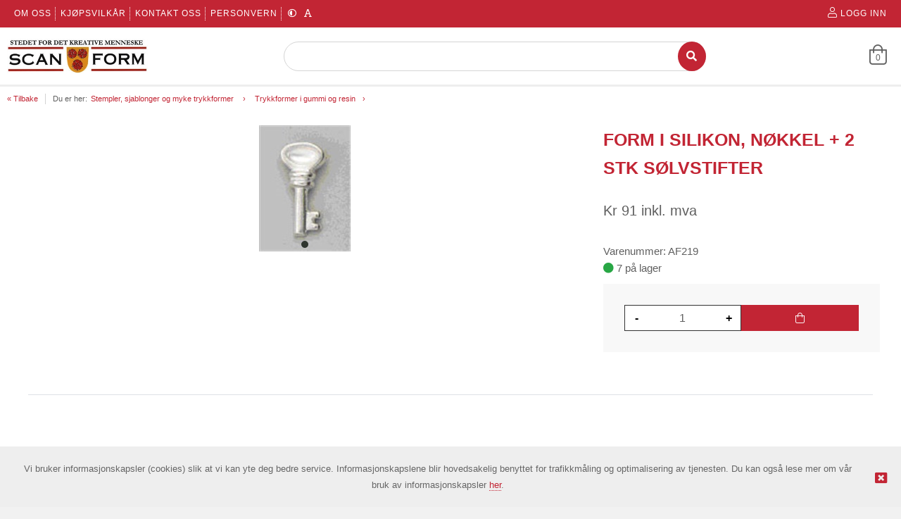

--- FILE ---
content_type: text/html; charset=utf-8
request_url: http://www.scan-form.no/produkt/66742560/form-i-silikon-nokkel--2-stk-solvstifter
body_size: 50384
content:
<!DOCTYPE HTML>
<!-- SystemID: 19135 EcommerceID: 6400 UrlID: 3733 CatID: 0 -->
<html class="no-js" xmlns:og="http://ogp.me/ns#" lang="nb">
    <head><title>
	FORM I SILIKON,  NØKKEL + 2 STK SØLVSTIFTER - Trykkformer i gummi og resin - SCAN-FORM AS
</title><meta name="GENERATOR" content="Kréatif, https://www.kreatif.no" /><meta http-equiv="Content-Type" content="text/html; charset=UTF-8" /><meta id="MetaTitle" name="title" content="FORM I SILIKON,  NØKKEL + 2 STK SØLVSTIFTER" />

        <meta id="Og_Locale" property="og:locale" content="nb_NO" />
        <meta id="Og_Url" property="og:url" content="http://www.scan-form.no/produkt/66742560/form-i-silikon-nokkel--2-stk-solvstifter" /><meta id="Og_Title" property="og:title" content="FORM I SILIKON,  NØKKEL + 2 STK SØLVSTIFTER" /><meta id="Og_Description" property="og:description" /><meta id="Og_Image" property="og:image" content="https://image.friggcms.no/images/4260/v02_FF6A082E0A351FB913E8C9245A923FDA_179X130_.jpg" />
<link rel="canonical" href="http://www.scan-form.no/produkt/66742560/form-i-silikon-nokkel--2-stk-solvstifter" />






<script> window.locale = 'nb-NO';</script>








<!-- META TAGS -->
<meta charset="utf-8">
<meta http-equiv="X-UA-Compatible" content="IE=edge">
<meta name="viewport" content="width=device-width, initial-scale=1">

<!-- FAVICON -->

<link rel="icon" type="image/png" href="/admin/images/favicon.png" />

<!--  CUSTOM -->

<!-- StatCounter -->




<!-- CSS -->
<link rel="stylesheet" href="https://cdnjs.cloudflare.com/ajax/libs/font-awesome/4.7.0/css/font-awesome.min.css" />
<link rel="stylesheet" href="https://webapp.friggcms.no/bundle/main.css?" />
<!-- FontAwesome4 icon support in FA5 -->
<link rel="stylesheet" href="https://use.fontawesome.com/releases/v5.5.0/css/v4-shims.css">







<style type="text/css">
  
  .frontpage-v3 .slick-slider-frontpage {overflow: hidden; }
  
  .orderline-date-done, .orderline-time-done { display: none }
  .export-button {
    background: #fff;
    color: #232323;
    font-family: Roboto,Arial,sans-serif;
    border: 1px solid #ccc;
    width: 100%;
    line-height: 20px;
    margin: 0;
    padding: 5px 10px;
    /*padding: 10px 0px 5px 0px !important;*/
    min-width: 90px;
    outline: 0;
    display: inline-block;
    border-radius: 3px;
    cursor: pointer;
    font-size: 11px;
    font-size: 1.1rem;
    text-decoration: none!important;
    
  }
  #klarna-checkout-iframe { min-height: 800px !important }
  .frontpage-finstad .infosection {
    background: none;
  }
  .frontpage-finstad .slick-slider-container .slick-slide { width:100%; }
  .frontpage-finstad .shortcuts .shortcut__bgimage { max-height: 285px; }
  
  .template-69 .shortcuts .row .shortcut__wrapper { display: flex; }
  .template-69 .shortcuts .row .shortcut__wrapper .shortcut__bgimage { display: flex; object-fit: cover; width: 100%; }
  
  
  .template-69 .shortcuts .row .shortcut__wrapper .shortcut__bgimage img { object-fit: cover; width: 100%; height: 100%; }
  .template-48 .shortcuts .row .shortcut__wrapper .shortcut__bgimage img { object-fit: cover; width: 100%; height: 100%; }
  
  .template-68 .shortcut__wrapper { height: 100%; display: flex; }
  .template-68 .shortcut__wrapper .shortcut__bgimage {display: flex; object-fit: cover; width: 100%;}
  
  .template-69 .shortcuts .shortcut__transparent { width: 100%; height: 100%; }
  .template-69 .shortcuts .shortcut__textcontainer .shortcut__title { text-transform: none; font-size: 35px; }
  
  .template-68 .frontpage-slider .slick-slider-container .slick-slide { display: flex; height: 700px; }
  .template-68 .frontpage-slider .slick-slider-container .slick-slide .slick-slider-image { display:flex; }
  .template-69 #header.header_v-3 .header-bottom .search-field{border: 1px solid black !important;}
  
  
  
  .navMobilelink-title .mobile-submenu-expand a { width: 100% !important; z-index: 9999 !important; text-align: right; }
  
  .frontpage-finstad .leftsidebar-menu #nav-main a { font-size: 15px !important; letter-spacing: 0 !important; }
  
    #txtSearchDeliveryAddress, #lblDeliveryAddress2, #lblDeliveryAddress2 + br { display: none }
  .close-modal { margin: 15px 15px }
  
  .template-69 .infobox-frontpage .infobox .infobox-cell .infobox-cell-inner {flex-direction:column;}
  
  
  
  
  
  
</style>




</head>
    <body class="bodytemplate master category_587 item_66742560  " ng-app="web">
        <form method="post" action="../../main.aspx?shop=true&amp;shopurl=%2fshop%2fproduct.aspx&amp;prodid=66742560&amp;strafterslash=form-i-silikon-nokkel--2-stk-solvstifter" id="form1">
<div class="aspNetHidden">
<input type="hidden" name="__VIEWSTATE" id="__VIEWSTATE" value="/[base64]/RB+XQ+SZG/OFmUZ4X9M5HsdNg==" />
</div>

<div class="aspNetHidden">

	<input type="hidden" name="__VIEWSTATEGENERATOR" id="__VIEWSTATEGENERATOR" value="202EA31B" />
</div>
        

<link rel="stylesheet" href="https://webapp.friggcms.no/bundle/rind.css" />












<a href="#header" accesskey="m" class="wcag-link">Til hovedmeny</a>
<a href="#content" accesskey="c" class="wcag-link">Til innhold</a>

<div id="page" class="theme-redblack template-51 ">
  
  
  <div class="aside-menu" tabindex="-1">
    <div class="aside-group">

      <div class="nav-mobile-container">
        <!--h3>Meny</h3-->
        <div class="mobile-menu-extra-section">
          <ul class="clearfix list-inline login">
              <li><a href="/logg-inn"><i class="fal fa-user"></i><span>Logg inn</span></a></li>
              <li><a href="/registrer"><i class="fal fa-pencil"></i><span>Registrer</span></a></li>
          </ul>
        </div>
        

        
        
		

<ul id="nav-main-mobile" class="list-nomargin">
	<li id="li-main-mobile_476" class="top menu_first">
	<a href="/" class="top_link"><span>Forside</span></a>
	</li>
	<li id="li-main-mobile_267" class="top menu_selected parent_selected parent current_selected">
	<a href="/produkter" class="top_link"><span class="down menu_title">Produkter</span><!--[if gte IE 7]><!--></a><!--<![endif]-->
	<!--[if lte IE 6]><table><tr><td><![endif]-->


	<ul id="ul-main-mobile_267" class="sub">
		<li id="li-main-mobile_562" class="mid parent">
		<a href="/produkter/scandiaovner-til-industri-skole-handverk" class="fly"><span class="menu_title">OVNER - SCANDIAOVNEN - BRENNETILBEHØR</span><!--[if gte IE 7]><!--></a><!--<![endif]-->
		<!--[if lte IE 6]><table><tr><td><![endif]-->


		<ul id="ul-main-mobile_562">
			<li id="li-main-mobile_577" class="mid">
			<a href="/produkter/scandiaovner-til-industri-skole-handverk/frontovner-isowatt-a-serien"><span class="menu_title">Frontovner ISOWATT A-serien</span></a>
			</li>
			<li id="li-main-mobile_578" class="mid">
			<a href="/produkter/scandiaovner-til-industri-skole-handverk/frontovner-isowatt-b-serien"><span class="menu_title">Frontovner ISOWATT B-serien</span></a>
			</li>
			<li id="li-main-mobile_579" class="mid">
			<a href="/produkter/scandiaovner-til-industri-skole-handverk/rakuovn-for-gass"><span class="menu_title">Rakuovn for gass</span></a>
			</li>
			<li id="li-main-mobile_575" class="mid">
			<a href="/produkter/scandiaovner-til-industri-skole-handverk/rimelige-toppovner-type-ta-serien"><span class="menu_title">Rimelige Toppovner type TA-serien</span></a>
			</li>
			<li id="li-main-mobile_576" class="mid">
			<a href="/produkter/scandiaovner-til-industri-skole-handverk/store-toppovner-t1-serien"><span class="menu_title">Store Toppovner T1-serien</span></a>
			</li>
			<li id="li-main-mobile_594" class="mid">
			<a href="/produkter/scandiaovner-til-industri-skole-handverk/cones-vitnekjegler-og-minikjegler"><span class="menu_title">Cones - Vitnekjegler og Minikjegler </span></a>
			</li>
		</ul><!--[if lte IE 6]></td></tr></table></a><![endif]-->

		</li>
		<li id="li-main-mobile_510" class="mid parent">
		<a href="/produkter/keramikk" class="fly"><span class="menu_title">Keramikk</span><!--[if gte IE 7]><!--></a><!--<![endif]-->
		<!--[if lte IE 6]><table><tr><td><![endif]-->


		<ul id="ul-main-mobile_510">
			<li id="li-main-mobile_511" class="mid parent">
			<a href="/produkter/keramikk/leire" class="fly"><span class="menu_title">Leire</span><!--[if gte IE 7]><!--></a><!--<![endif]-->
			<!--[if lte IE 6]><table><tr><td><![endif]-->


			<ul id="ul-main-mobile_511">
				<li id="li-main-mobile_514" class="mid">
				<a href="/produkter/keramikk/leire/leirgods"><span class="menu_title">Leirgods</span></a>
				</li>
				<li id="li-main-mobile_515" class="mid">
				<a href="/produkter/keramikk/leire/porselen"><span class="menu_title">Porselen</span></a>
				</li>
				<li id="li-main-mobile_512" class="mid">
				<a href="/produkter/keramikk/leire/steingods"><span class="menu_title">Steingods</span></a>
				</li>
				<li id="li-main-mobile_593" class="mid">
				<a href="/produkter/keramikk/leire/luftherdende-leire-og-papirleire"><span class="menu_title">Luftherdende leire og papirleire</span></a>
				</li>
				<li id="li-main-mobile_516" class="mid">
				<a href="/produkter/keramikk/leire/pulverleire"><span class="menu_title">Pulverleire</span></a>
				</li>
				<li id="li-main-mobile_517" class="mid">
				<a href="/produkter/keramikk/leire/flytende-leire"><span class="menu_title">Flytende leire</span></a>
				</li>
			</ul><!--[if lte IE 6]></td></tr></table></a><![endif]-->

			</li>
			<li id="li-main-mobile_541" class="mid parent">
			<a href="/produkter/keramikk/glasur-pulver" class="fly"><span class="menu_title">Glasur - pulver</span><!--[if gte IE 7]><!--></a><!--<![endif]-->
			<!--[if lte IE 6]><table><tr><td><![endif]-->


			<ul id="ul-main-mobile_541">
				<li id="li-main-mobile_540" class="mid">
				<a href="/produkter/keramikk/glasur-pulver/leirgodsglasur-1000-1160c"><span class="menu_title">Leirgodsglasur 1000-1160C</span></a>
				</li>
				<li id="li-main-mobile_542" class="mid">
				<a href="/produkter/keramikk/glasur-pulver/steingodsglasur-1180-1300c"><span class="menu_title">Steingodsglasur 1180-1300C</span></a>
				</li>
			</ul><!--[if lte IE 6]></td></tr></table></a><![endif]-->

			</li>
			<li id="li-main-mobile_595" class="mid parent">
			<a href="/produkter/keramikk/nyhet-penselglasur-studioline" class="fly"><span class="menu_title">NYHET - Penselglasur - STUDIOLINE</span><!--[if gte IE 7]><!--></a><!--<![endif]-->
			<!--[if lte IE 6]><table><tr><td><![endif]-->


			<ul id="ul-main-mobile_595">
				<li id="li-main-mobile_599" class="mid">
				<a href="/produkter/keramikk/nyhet-penselglasur-studioline/1000-1280°c-vibes-effekt"><span class="menu_title">1000-1280°C VIBES - effekt</span></a>
				</li>
				<li id="li-main-mobile_597" class="mid">
				<a href="/produkter/keramikk/nyhet-penselglasur-studioline/1180-1280°c-bright-blank"><span class="menu_title">1180-1280°C BRIGHT - blank</span></a>
				</li>
				<li id="li-main-mobile_598" class="mid">
				<a href="/produkter/keramikk/nyhet-penselglasur-studioline/1180-1280°c-matt-opak"><span class="menu_title">1180-1280°C MATT - opak</span></a>
				</li>
			</ul><!--[if lte IE 6]></td></tr></table></a><![endif]-->

			</li>
			<li id="li-main-mobile_518" class="mid parent">
			<a href="/produkter/keramikk/penselglasur-spectrum" class="fly"><span class="menu_title">Penselglasur - SPECTRUM</span><!--[if gte IE 7]><!--></a><!--<![endif]-->
			<!--[if lte IE 6]><table><tr><td><![endif]-->


			<ul id="ul-main-mobile_518">
				<li id="li-main-mobile_519" class="mid">
				<a href="/produkter/keramikk/penselglasur-spectrum/1000-1060ºc-glasur"><span class="menu_title">1000-1060ºC Glasur</span></a>
				</li>
				<li id="li-main-mobile_520" class="mid">
				<a href="/produkter/keramikk/penselglasur-spectrum/1000-1300ºc-krystaller-for-effekt"><span class="menu_title">1000-1300ºC Krystaller for effekt</span></a>
				</li>
				<li id="li-main-mobile_521" class="mid">
				<a href="/produkter/keramikk/penselglasur-spectrum/1040ºc-metallikk-glasur"><span class="menu_title">1040ºC Metallikk glasur</span></a>
				</li>
				<li id="li-main-mobile_527" class="mid">
				<a href="/produkter/keramikk/penselglasur-spectrum/1180-1230ºc-glasur"><span class="menu_title">1180-1230ºC Glasur</span></a>
				</li>
				<li id="li-main-mobile_522" class="mid">
				<a href="/produkter/keramikk/penselglasur-spectrum/1280-1300-c-glasur"><span class="menu_title">1280-1300ºC Glasur</span></a>
				</li>
				<li id="li-main-mobile_523" class="mid">
				<a href="/produkter/keramikk/penselglasur-spectrum/950ºc-raku-glasur"><span class="menu_title">950ºC Raku Glasur</span></a>
				</li>
				<li id="li-main-mobile_524" class="mid">
				<a href="/produkter/keramikk/penselglasur-spectrum/majolica-ultraglaze-1000-1230ºc"><span class="menu_title">Majolica - Ultraglaze 1000-1230ºC</span></a>
				</li>
				<li id="li-main-mobile_525" class="mid">
				<a href="/produkter/keramikk/penselglasur-spectrum/superstrokes-1000-1230ºc"><span class="menu_title">Superstrokes 1000-1230ºC</span></a>
				</li>
			</ul><!--[if lte IE 6]></td></tr></table></a><![endif]-->

			</li>
			<li id="li-main-mobile_588" class="mid parent">
			<a href="/produkter/keramikk/underglasur" class="fly"><span class="menu_title">Underglasur</span><!--[if gte IE 7]><!--></a><!--<![endif]-->
			<!--[if lte IE 6]><table><tr><td><![endif]-->


			<ul id="ul-main-mobile_588">
				<li id="li-main-mobile_526" class="mid">
				<a href="/produkter/keramikk/glasur-penselglasur/smeltebegitning-underglasur-1000-1300ºc"><span class="menu_title">Smeltebegitning / Underglasur 1000-1300ºC</span></a>
				</li>
				<li id="li-main-mobile_591" class="mid">
				<a href="/produkter/keramikk/underglasur/superstrokes-underglasur"><span class="menu_title">Superstrokes underglasur</span></a>
				</li>
				<li id="li-main-mobile_590" class="mid">
				<a href="/produkter/keramikk/underglasur/majolica-ultraglaze"><span class="menu_title">Majolica Ultraglaze</span></a>
				</li>
				<li id="li-main-mobile_589" class="mid">
				<a href="/produkter/keramikk/underglasur/stains-fargepigmenter-og-oksyder"><span class="menu_title">Stains fargepigmenter og oksyder </span></a>
				</li>
			</ul><!--[if lte IE 6]></td></tr></table></a><![endif]-->

			</li>
			<li id="li-main-mobile_547" class="mid parent">
			<a href="/produkter/keramikk/overglasurfarger-porselensmaling" class="fly"><span class="menu_title">Overglasurfarger - porselensmaling</span><!--[if gte IE 7]><!--></a><!--<![endif]-->
			<!--[if lte IE 6]><table><tr><td><![endif]-->


			<ul id="ul-main-mobile_547">
				<li id="li-main-mobile_551" class="mid">
				<a href="/produkter/keramikk/overglasurfarger-porselensmaling/dekorfarger-800-1250c"><span class="menu_title">Dekorfarger 800-1250C</span></a>
				</li>
				<li id="li-main-mobile_548" class="mid">
				<a href="/produkter/keramikk/overglasurfarger-porselensmaling/porselensfarger-700-800c"><span class="menu_title">Porselensfarger 700-800C</span></a>
				</li>
			</ul><!--[if lte IE 6]></td></tr></table></a><![endif]-->

			</li>
			<li id="li-main-mobile_550" class="mid">
			<a href="/produkter/keramikk/gull-solv-og-lustre"><span class="menu_title">Gull, Sølv og Lustre </span></a>
			</li>
			<li id="li-main-mobile_544" class="mid parent">
			<a href="/produkter/keramikk/rastoffer-stains-oksyder" class="fly"><span class="menu_title">Råstoffer - stains - oksyder</span><!--[if gte IE 7]><!--></a><!--<![endif]-->
			<!--[if lte IE 6]><table><tr><td><![endif]-->


			<ul id="ul-main-mobile_544">
				<li id="li-main-mobile_545" class="mid">
				<a href="/produkter/keramikk/rastoffer-stains-oksyder/oksyder-og-stains"><span class="menu_title">Oksyder og stains</span></a>
				</li>
				<li id="li-main-mobile_559" class="mid">
				<a href="/produkter/keramikk/rastoffer-stains-oksyder/ravarer-til-keramikk"><span class="menu_title">Råvarer til keramikk</span></a>
				</li>
			</ul><!--[if lte IE 6]></td></tr></table></a><![endif]-->

			</li>
			<li id="li-main-mobile_543" class="mid">
			<a href="/produkter/keramikk/gipsformer"><span class="menu_title">Gipsformer</span></a>
			</li>
			<li id="li-main-mobile_561" class="mid">
			<a href="/produkter/keramikk/gjenstander-til-glasering"><span class="menu_title">Gjenstander til glasering</span></a>
			</li>
			<li id="li-main-mobile_560" class="mid">
			<a href="/produkter/keramikk/verktoy-utstyr-til-keramikk"><span class="menu_title">Verktøy & utstyr til keramikk</span></a>
			</li>
		</ul><!--[if lte IE 6]></td></tr></table></a><![endif]-->

		</li>
		<li id="li-main-mobile_572" class="mid menu_selected parent_selected parent">
		<a href="/produkter/stempler-sjablonger-og-myke-trykkformer" class="fly"><span class="menu_title">Stempler, sjablonger og myke trykkformer </span><!--[if gte IE 7]><!--></a><!--<![endif]-->
		<!--[if lte IE 6]><table><tr><td><![endif]-->


		<ul id="ul-main-mobile_572">
			<li id="li-main-mobile_585" class="mid">
			<a href="/produkter/stempler-sjablonger-og-myke-trykkformer/stempler-mye-nytt"><span class="menu_title">Stempler - MYE NYTT</span></a>
			</li>
			<li id="li-main-mobile_586" class="mid">
			<a href="/produkter/stempler-sjablonger-og-myke-trykkformer/sjablonger"><span class="menu_title">Sjablonger</span></a>
			</li>
			<li id="li-main-mobile_587" class="mid menu_selected current_selected">
			<a href="/produkter/stempler-sjablonger-og-myke-trykkformer/trykkformer-i-gummi-og-resin"><span class="menu_title">Trykkformer i gummi og resin</span></a>
			</li>
		</ul><!--[if lte IE 6]></td></tr></table></a><![endif]-->

		</li>
		<li id="li-main-mobile_584" class="mid">
		<a href="/produkter/tilbehor-finish"><span class="menu_title">Tilbehør & Finish</span></a>
		</li>
		<li id="li-main-mobile_546" class="mid">
		<a href="/produkter/keramikk/transfer-dekaler-skyvebilder"><span class="menu_title">Transfer / Dekaler / Skyvebilder</span></a>
		</li>
		<li id="li-main-mobile_552" class="mid parent">
		<a href="/produkter/emalje" class="fly"><span class="menu_title">Emalje</span><!--[if gte IE 7]><!--></a><!--<![endif]-->
		<!--[if lte IE 6]><table><tr><td><![endif]-->


		<ul id="ul-main-mobile_552">
			<li id="li-main-mobile_592" class="mid">
			<a href="/produkter/emalje/blyfri-emalje-opak"><span class="menu_title">Blyfri emalje - Opak </span></a>
			</li>
			<li id="li-main-mobile_558" class="mid">
			<a href="/produkter/emalje/blyfri-emalje-transparent"><span class="menu_title">Blyfri emalje - Transparent</span></a>
			</li>
			<li id="li-main-mobile_553" class="mid">
			<a href="/produkter/emalje/opak-dekkende"><span class="menu_title">Opak - dekkende</span></a>
			</li>
			<li id="li-main-mobile_554" class="mid">
			<a href="/produkter/emalje/transparent-gjennomskinnelig"><span class="menu_title">Transparent - gjennomskinnelig</span></a>
			</li>
			<li id="li-main-mobile_555" class="mid">
			<a href="/produkter/emalje/schauer-emalje"><span class="menu_title">Schauer  Emalje</span></a>
			</li>
			<li id="li-main-mobile_557" class="mid">
			<a href="/produkter/emalje/annet-til-emaljearbeid"><span class="menu_title">Annet til emaljearbeid</span></a>
			</li>
		</ul><!--[if lte IE 6]></td></tr></table></a><![endif]-->

		</li>
		<li id="li-main-mobile_566" class="mid parent">
		<a href="/produkter/glass" class="fly"><span class="menu_title">Glass</span><!--[if gte IE 7]><!--></a><!--<![endif]-->
		<!--[if lte IE 6]><table><tr><td><![endif]-->


		<ul id="ul-main-mobile_566">
			<li id="li-main-mobile_549" class="mid">
			<a href="/produkter/keramikk/overglasurfarger/glassfarger-500-600c"><span class="menu_title">Glassfarger 500-600C</span></a>
			</li>
			<li id="li-main-mobile_567" class="mid">
			<a href="/verktoy-og-utstyr-til-glass"><span class="menu_title">Verktøy og utstyr til glass</span></a>
			</li>
		</ul><!--[if lte IE 6]></td></tr></table></a><![endif]-->

		</li>
		<li id="li-main-mobile_528" class="mid parent">
		<a href="/produkter/skinn-lar" class="fly"><span class="menu_title">Skinn & Lær</span><!--[if gte IE 7]><!--></a><!--<![endif]-->
		<!--[if lte IE 6]><table><tr><td><![endif]-->


		<ul id="ul-main-mobile_528">
			<li id="li-main-mobile_530" class="mid">
			<a href="/produkter/skinn-lar/lar-naturell-og-farget"><span class="menu_title">Lær - naturell og farget</span></a>
			</li>
			<li id="li-main-mobile_580" class="mid">
			<a href="/produkter/skinn-lar/lar-og-skinnsnorer"><span class="menu_title">Lær- og skinnsnører</span></a>
			</li>
			<li id="li-main-mobile_536" class="mid">
			<a href="/produkter/skinn-lar/skinn-mobelskinn-bekladning"><span class="menu_title">Skinn - møbelskinn / beklædning</span></a>
			</li>
			<li id="li-main-mobile_538" class="mid">
			<a href="/produkter/skinn-lar/verktoy-for-lararbeid-o-a-"><span class="menu_title">Verktøy for lærarbeid o.a. </span></a>
			</li>
			<li id="li-main-mobile_532" class="mid">
			<a href="/produkter/skinn-lar/narvsverte-og-kantfarge"><span class="menu_title">Narvsverte og kantfarge</span></a>
			</li>
			<li id="li-main-mobile_535" class="mid">
			<a href="/produkter/skinn-lar/pleie-og-rensemidler"><span class="menu_title">Pleie- og rensemidler</span></a>
			</li>
			<li id="li-main-mobile_529" class="mid">
			<a href="/produkter/skinn-lar/karabinkroker-og-ringer"><span class="menu_title">Karabinkroker og Ringer</span></a>
			</li>
			<li id="li-main-mobile_531" class="mid">
			<a href="/produkter/skinn-lar/laser-pynt-og-annet-tilbehor"><span class="menu_title">Låser, pynt og annet tilbehør</span></a>
			</li>
			<li id="li-main-mobile_533" class="mid">
			<a href="/produkter/skinn-lar/nitter-trykknapper-snore-og-seilringer"><span class="menu_title">Nitter, Trykknapper, Snøre- og seilringer</span></a>
			</li>
			<li id="li-main-mobile_534" class="mid">
			<a href="/produkter/skinn-lar/nal-og-trad"><span class="menu_title">Nål og Tråd</span></a>
			</li>
			<li id="li-main-mobile_539" class="mid">
			<a href="/produkter/skinn-lar/punsler-og-pregejern"><span class="menu_title">Punsler og pregejern</span></a>
			</li>
			<li id="li-main-mobile_537" class="mid">
			<a href="/produkter/skinn-lar/spenner"><span class="menu_title">Spenner</span></a>
			</li>
		</ul><!--[if lte IE 6]></td></tr></table></a><![endif]-->

		</li>
		<li id="li-main-mobile_563" class="mid parent">
		<a href="/produkter/dukker" class="fly"><span class="menu_title">Dukker </span><!--[if gte IE 7]><!--></a><!--<![endif]-->
		<!--[if lte IE 6]><table><tr><td><![endif]-->


		<ul id="ul-main-mobile_563">
			<li id="li-main-mobile_569" class="mid">
			<a href="/produkter/dukker/kropper"><span class="menu_title">Kropper</span></a>
			</li>
			<li id="li-main-mobile_568" class="mid">
			<a href="/parykker"><span class="menu_title">Parykker</span></a>
			</li>
			<li id="li-main-mobile_581" class="mid parent">
			<a href="/produkter/dukker/porselensfarger-700-800c" class="fly"><span class="menu_title">Porselensfarger 700-800C</span><!--[if gte IE 7]><!--></a><!--<![endif]-->
			<!--[if lte IE 6]><table><tr><td><![endif]-->


			<ul id="ul-main-mobile_581">
				<li id="li-main-mobile_582" class="mid">
				<a href="/produkter/dukker/porselensfarger-700-800c/seeleys-n-y-d-p-"><span class="menu_title">Seeley's / N.Y.D.P.</span></a>
				</li>
				<li id="li-main-mobile_583" class="mid">
				<a href="/produkter/dukker/porselensfarger-700-800c/the-bell-collection"><span class="menu_title">The Bell Collection </span></a>
				</li>
			</ul><!--[if lte IE 6]></td></tr></table></a><![endif]-->

			</li>
			<li id="li-main-mobile_570" class="mid">
			<a href="/produkter/dukker/smykker-fra-cats-paw"><span class="menu_title">Smykker fra Cats Paw</span></a>
			</li>
		</ul><!--[if lte IE 6]></td></tr></table></a><![endif]-->

		</li>
		<li id="li-main-mobile_564" class="mid parent">
		<a href="/produkter/smykker-solvleire" class="fly"><span class="menu_title">Smykker - Sølvleire</span><!--[if gte IE 7]><!--></a><!--<![endif]-->
		<!--[if lte IE 6]><table><tr><td><![endif]-->


		<ul id="ul-main-mobile_564">
			<li id="li-main-mobile_574" class="mid">
			<a href="/produkter/smykker-solvleire/innfatninger-og-annet-tilbehor"><span class="menu_title">Innfatninger og annet tilbehør</span></a>
			</li>
			<li id="li-main-mobile_565" class="mid">
			<a href="/produkter/smykker-solvleire/solvkjeder-925s"><span class="menu_title">Sølvkjeder 925S</span></a>
			</li>
			<li id="li-main-mobile_573" class="mid">
			<a href="/produkter/smykker-solvleire/verktoy-til-solvarbeid"><span class="menu_title">Verktøy til sølvarbeid</span></a>
			</li>
			<li id="li-main-mobile_571" class="mid">
			<a href="/produkter/smykker-solvleire/zirkonia-cz-smykkesten"><span class="menu_title">Zirkonia CZ - smykkesten</span></a>
			</li>
		</ul><!--[if lte IE 6]></td></tr></table></a><![endif]-->

		</li>
	</ul><!--[if lte IE 6]></td></tr></table></a><![endif]-->

	</li>
	<li id="li-main-mobile_30" class="top parent">
	<a href="/informasjonsider" class="top_link"><span class="down menu_title">Informasjonsider</span><!--[if gte IE 7]><!--></a><!--<![endif]-->
	<!--[if lte IE 6]><table><tr><td><![endif]-->


	<ul id="ul-main-mobile_30" class="sub">
		<li id="li-main-mobile_28" class="mid">
		<a href="/informasjonsider/om-oss"><span class="menu_title">Om oss</span></a>
		</li>
		<li id="li-main-mobile_25" class="mid">
		<a href="/informasjonsider/kjopsvilkar-og-leveringsbetingelser"><span class="menu_title">Kjøpsvilkår</span></a>
		</li>
		<li id="li-main-mobile_466" class="mid">
		<a href="/informasjonsider/kontakt-oss"><span class="menu_title">Kontakt oss</span></a>
		</li>
		<li id="li-main-mobile_487" class="mid">
		<a href="/informasjonsider/personvern"><span class="menu_title">Personvern</span></a>
		</li>
	</ul><!--[if lte IE 6]></td></tr></table></a><![endif]-->

	</li>
	<li id="li-main-mobile_508" class="top">
	<a href="/cat/508.aspx" class="top_link"><span></span></a>
	</li>
	<li id="li-main-mobile_498" class="top menu_last">
	<a href="/tilbudslister" class="top_link"><span>Tilbudslister</span></a>
	</li>
</ul>
        
      </div>
    </div>
  </div>  
  <!-- HEADER START -->
  

<header id="header" role="banner" class="header_v-3">
  <!-- START: top header -->
  <div class="mobile-hide tablet-hide header-top">
   
    <div class="row clearfix nomargin">
<div class="col-2-3 tablet-1-3 nomargin menu-left">
  <span>

  </span>

        

<ul id="nav-header-top-sub" class="list-inline">
	<li id="li-header-top-sub_28" class="top menu_first">
	<a href="/informasjonsider/om-oss" class="top_link"><span>Om oss</span></a>
	</li>
	<li id="li-header-top-sub_25" class="top">
	<a href="/informasjonsider/kjopsvilkar-og-leveringsbetingelser" class="top_link"><span>Kjøpsvilkår</span></a>
	</li>
	<li id="li-header-top-sub_466" class="top">
	<a href="/informasjonsider/kontakt-oss" class="top_link"><span>Kontakt oss</span></a>
	</li>
	<li id="li-header-top-sub_487" class="top menu_last">
	<a href="/informasjonsider/personvern" class="top_link"><span>Personvern</span></a>
	</li>
</ul>
            
        <ul id="wcagStyle" class="wcag-list list-float clearfix">
          <li class="wcgag-contrast">
            <frigg-wcag-contrast-link></frigg-wcag-contrast-link>
          </li>
          <li class="wcgag-textsize">
            <frigg-wcag-text-size></frigg-wcag-text-size>
          </li>
          <li>
		 </li>

        </ul>
            


      </div>
       
      <div class="col-1-3 tablet-1-3 nomargin textright">
        <ul class="listinline header-top-menu account-menu">
            <li class="hide-on-tablet">
              <a href="/logg-inn" data-test-anchor-login>
                <i class="fal fa-user"></i>
                <span class="register-cart-text">Logg inn</span>
              </a>
            </li>
        </ul>
      </div>
    </div>
  </div>
  <!-- END: top header -->

  <!-- START: bottom header -->
  <div class="header-bottom">
    <div class="row clearfix">
      <!-- navigation / menubar desktop view -->
      <nav id="navigation" class="clearfix mobile-hide tablet-hide">
        <a href="/" class="logo" title="Logo">

          <img src="/images/4260/v02_5B38B7E786BAD27D720EB1E363D3DE3A_85X352_.jpg" class="logo__img" alt="SCAN-FORM AS" />
        </a>
        <!-- SEARCH Desktop -->
          	<frigg-search class="searchbox mobile-hide tablet-hide clearfix header-search-field"></frigg-search>
        <!-- /SEARCH Desktop -->

        <ul class="webcartinfo tablet-hide mobile-hide">
          <li>
            <frigg-shopping-cart-link template="rind"></frigg-shopping-cart-link>
          </li>
        </ul>
      </nav>
    </div>
    <div class="header-menuFull">
      <div class="row clearfix mobile-hide tablet-hide">
      </div>
    </div>
  </div>
  <!-- END: bottom header -->

  <!-- START: icon header mobile view -->
  <div class="col-1-3 tablet-1-1 mobile-1-1 logo-wrapper desktop-hide">	
    <a href="/" class="logo-mob" title="Logo">
      <img src="/images/4260/v02_5B38B7E786BAD27D720EB1E363D3DE3A_85X352_.jpg" class="logo__img" alt="SCAN-FORM AS" />
    </a>
  </div>
  <div class="mobile-icon-header desktop-hide">

    <!-- menu mobile view -->
    <a id="togglemenu" class="togglemenuicon" href="#"><i class="fal fa-bars" id="togglemenuspan"></i></a>

    <!-- searchbutton mobile view -->
    <!--a href="#" class="togglesearch toggle-search-area" id="togglesearch"><i class="fal fa-search"></i></a-->

    <frigg-fullscreen-search id="togglesearch"></frigg-fullscreen-search>
    <!-- searchinput mobile view -->
    <div class="search-area">
      <input type="search" name="searchinput" class="search-field" placeholder="Søk her" >
      <button type="button" class="btn-search"><i class="fal fa-search"></i></button>
    </div>


    <!-- shoppingcart mobile view -->
    <ul class="desktop-hide list-float webshop-cart-list">       
      <li>
        <frigg-shopping-cart-link template="rind"></frigg-shopping-cart-link>
      </li>
    </ul>

  </div>
  <!-- END: icon header mobile view -->
</header>

  <!-- HEADER END -->

  
    <div class="breadcrumb mobile-hide">
      <div class="row clearfix"> 
        <div class="w-100 floatnone nomargin"><a href="#" class="path-back" onclick="history.go(-1);return false;">&laquo; Tilbake</a><span class="path-pin">Du er her:</span><div class='path'><span>></span> <a href="/produkter/stempler-sjablonger-og-myke-trykkformer" title="Stempler, sjablonger og myke trykkformer ">Stempler, sjablonger og myke trykkformer </a> <span>></span> <a href="/produkter/stempler-sjablonger-og-myke-trykkformer/trykkformer-i-gummi-og-resin" title="Trykkformer i gummi og resin">Trykkformer i gummi og resin</a> <span class='article-name product'>AF219</span></div></div>

      </div>
    </div>
  

  
  
  <!-- MAIN START -->
  <div id="content" class="section clearfix" role="main">
    
      
<div style="display:none">False</div>
<!-- Post type id: 13 - Single product -->
<div class="row clearfix">
  <article id="single-product-item" class="clearfix">
    <div class="col-1-1">
      <frigg-post-item :post-template-id="13" :post-id="18832389">
        <template slot="variants">

        </template>
        <template slot="extraInfo">
          


                              

                                                            

        </template>
      </frigg-post-item>
    </div>
  </article><!-- end single product -->
</div>



<!-- EXTENSION: RELATED PRODUCTS -->


<rind-product-list-for-frontpage-and-related related-type='Related' :related-post-id='18832389' 
                                             title="Relaterte produkter"
                                             component-id="RelatedProducts"
                                             :is-slider="true"
                                             title-class="small-heading"
                                             :website-category-id="-1"
                                             :limit="9999"
                                             :show-loader="false"></rind-product-list-for-frontpage-and-related><!-- END - EXTENSION: RELATED PRODUCTS -->
<!-- EXTENSION: ALTERNATIVE PRODUCTS -->


<rind-product-list-for-frontpage-and-related related-type='Alternative' :related-post-id='18832389' 
                                             title="Alternative produkter"
                                             component-id="AlternativeProducts"
                                             :is-slider="true"
                                             title-class="small-heading"
                                             :website-category-id="-1"
                                             :limit="9999"
                                             :show-loader="false"></rind-product-list-for-frontpage-and-related><!-- END - EXTENSION: ALTERNATIVE PRODUCTS -->

<!-- EXTENSION: ACCESSORIES PRODUCTS   -->


<rind-product-list-for-frontpage-and-related related-type='3' :related-post-id='18832389' 
                                             title="Tilbeh&#248;r"
                                             component-id="AlternativeProducts"
                                             :is-slider="true"
                                             title-class="small-heading"
                                             :website-category-id="-1"
                                             :limit="9999"
                                             :show-loader="false"></rind-product-list-for-frontpage-and-related>
<!-- END - EXTENSION: ACCESSORIES PRODUCTS -->
}




<!-- EXTENSION: RECENTLY VIEWED PRODUCTS -->


<rind-product-list-for-frontpage-and-related related-type='RecentlyViewed' :related-post-id='18832389' 
                                             title="Sist sett p&#229;"
                                             component-id="RecentlyViewed"
                                             :is-slider="true"
                                             title-class="small-heading"
                                             :website-category-id="-1"
                                             :limit="9999"
                                             :show-loader="false"></rind-product-list-for-frontpage-and-related><!-- END - EXTENSION: RECENTLY VIEWED PRODUCTS -->





    
  </div>
  <!-- MAIN END -->
  
  <!-- FOOTER START -->
  <footer id="footer" role="contentinfo">
  

  
  <!--section class="section footertop">
<div class="row clearfix">
<div class="col-1-2 mobile-hide tablet-hide">
<ul class="payment-info list-inline clearfix">
<li><i class="fab fa-cc-visa"></i></li>
<li><i class="fab fa-cc-mastercard"></i></li>
<li><i class="fab fa-facebook-square"></i></li>
<li><i class="fab fa-instagram"></i></li>
</ul>
</div>
<div class="col-1-2 tablet-1-1 mobile-1-1 copyright nomargin">
&copy; < pubinformation informationtype="CompanyName" /> | Design &amp; implementasjon av <a href="http://www.kreatif.no">Kréatif AS</a>
</div>
</div>
</section-->

  <section class="section footer--bottom">
    <div class="row clearfix">
      <div class="col-6-12 tablet-4-12 mobile-1-1 nomargin cookiewrapper">
        <h3></h3>
        <p></p>
        <ul class="list-float clearfix social-media-list">
          <!--li><a href="https://www.facebook.com/snacksbolaget?fref=ts" title="Facebook"><i class="fab fa-facebook-f facebook-color"></i></a></li-->
          <li style="margin-right: 15px;"><a href="https://www.facebook.com/scanform.no/"><i class="fab fa-facebook-square"></i></a></li>
                    <li><a href="https://www.instagram.com/scanformas/"><i class="fab fa-instagram"></i></a></li>
                  </ul>
      </div>
      <div class="col-3-12 tablet-4-12 mobile-1-1 nomargin">
          <h3>SCAN-FORM AS</h3>
        <p>
          Andebuveien 390<br />
          3171 SEM<br />
		 Telefon: : <a href="tel:+47-33 33 93 77">+47-33 33 93 77</a><br /> 
          E-post: <a href="mailto:info@scan-form.no">info@scan-form.no</a><br />
        </p>				
      </div>
      <div class="col-3-12 tablet-hide mobile-hide nomargin">
        <h3>Meny</h3>
        

<ul id="navFaq-other-2" class="list-nomargin">
	<li id="liFaq-other-2_28" class="top menu_first">
	<a href="/informasjonsider/om-oss" class="top_link"><span>Om oss</span></a>
	</li>
	<li id="liFaq-other-2_25" class="top">
	<a href="/informasjonsider/kjopsvilkar-og-leveringsbetingelser" class="top_link"><span>Kjøpsvilkår</span></a>
	</li>
	<li id="liFaq-other-2_466" class="top">
	<a href="/informasjonsider/kontakt-oss" class="top_link"><span>Kontakt oss</span></a>
	</li>
	<li id="liFaq-other-2_487" class="top menu_last">
	<a href="/informasjonsider/personvern" class="top_link"><span>Personvern</span></a>
	</li>
</ul>
      </div>

    </div>
    <div class="row clearfix">
      <hr />
      <div class="col-1-1 tablet-1-1 mobile-1-1 copyright nomargin">&copy; SCAN-FORM AS | <a href="http://www.kreatif.no" title="Nettbutikk levert av Kréatif">
        Nettbutikk levert av Kréatif</a>
      </div>	
    </div>
  </section>	
</footer>	
  <!-- FOOTER END -->
  <frigg-product-popup></frigg-product-popup>
  

     <frigg-cookie-warning></frigg-cookie-warning>
  
  

</div>

<script async src="https://cdn.jsdelivr.net/npm/es6-promise@4/dist/es6-promise.auto.min.js"></script> 

<script>
  window.__frigg = window.__frigg || 
    {
    app: '#page',
    hasLegacyMobileMenu: true,
    hasLegacyVariants: true,
    environment: 'production',
    
    activateBuyFunction: true,
    activateBuyFunctionInProductList: true,
    activateBuyFunctionIfNotLoggedIn: true,
    showPrices: true,
    showPricesInProductList: true,
    showPricesIfNotLoggedIn: true,
    // Server settings
    imageSystemId: 4260,
    locale: 'nb-NO',
    currency: 'Kr',
    urlLogin: '/logg-inn',
    urlShoppingcart: '/handlevogn',
    template: 'rind',
    //priceConfigIsIncVat: true,
    hasQuickorder: false,
    hasGtmEe: false,
    hasWishlist: false,
    hasProductDocuments: false,
    alwaysAdd: false,
    showContactUsOnProductPage:true,
   

    // Brekkfunksjonalitet
    hasSplitQuantity:false,
    //productListItemHasPopup: false,
    numberOfDecimalsInPrice: 0,
    priceHasPrefix: true,
    priceHasSuffix: false,
    hideShoppingcartLinkIfNotLoggedIn: false,
    hideShoppingcartLinkAlways: false,
    hideStockQuantityIfNotLoggedIn: false,
    hideStockQuantityAlways: false,
    hideStockQuantityInProductList: false,
    hasSubscriptionOption: false,
    alwaysIncreaseQuantity: false,
    goKeepShoppingcartUrl: '/',
    orderItemExtraField: '',
    showOrderItemBasedOnExtraField: false,
    showStructureItemsInTabs:false,
    mobileNavProductLink: false,
    algoliaMenuTop : false,
    orderLineCommentHeader : '',
    lockQuantityToStorageCount : false,
    automaticStorageAlert: false,
    sort: '9 - Sortert alfabetisk p&#229; tittel',
    hideVariantsButtonIfB2b: false,
    showFromPriceOnVariants: true,
    showLogInToPurchaseButton: false,
	quickOrderSupportedCustomorTypes: '',
    productCalculateQuantityWithPacketSize: false,
    
    //imeges
 	useVViewer:false,
    

   //Profile
 	custProfileShowCustNo:false,

	

    

    //initialUserSettings: {
    //  listView: 'grid',
    //  pricesExVat: {
    //    value: true 
    //  }
    //},

    initialUserSettings: {
      listView: 'grid',
      pricesExVat: {
        value: false 
      }
    },

    //priceConfigShowVatText: true,

    priceConfigShowVatText: true,
    showVatText:true,
    isLoggedIn: false,
    customerType: null,
    hasSocialMediaSharing: false,
    
    // Variant settings
    hasVariants: true,
    showVariant1: true,
    showVariant2: false,
    variantType1UlListYesNo: false,
    variantType2UlListYesNo: false,
    
    variant1Title: '',
    variant2Title: '',
    activateAjaxVariants: false,
	hasSimpleVariants: false,
    
    showDiscountedPrices: true,
    showSkuInProductList: true,
    hasAdvancedSearch: false,
    enableListViewToggling: true,
    showExactStockQuantity: true,
    stockQuantityFewLimit: 0,
    hasTabsOnProductCard: true,
    isProductFilterEnabled: true,
    defaultProductView: '',
    siteDefaultProductVat: '',
    disableBuyFunctionalityIfNotInStock: false,
    specificationText: 'Spesifikasjoner',
    showLineThroughOnDiscount: false,
    showPriceRequest: false,
    useSameIncrement: false,
    showStorageCountHPDB: true,
    disableUnitsForB2C: false,
    disableBuyFunctionalityInLists: false,
    hideAddToCartQuantity: false,
    showStorageCountForB2C: true,
    showStorageCountForB2B:true,
    showSoldOutButtonIfNotInStock: false,
    showDiscountPercentage: false,
    friggApiKey: '',
    deactivateBuyFunctionalityForB2c: false,
    hideDocumentsIfNotLoggedIn: false,
    showOnlyInStorageButton: false,
    maxQuantityAllowed: false,
    customerNumber: 0,
    hideBuyButtonIfMainVariant: true,
    
    //salesportal
    sellerEnablePriceChange: false,
 	sellerEnableDiscountChange: false,
    loggedInAsSeller: false,
    hideAllPricesIfStoreMode: false,
    
    //Extra info 
    productExtra1Header:  '',
    productExtra2Header:  '',
    productExtra3Header: '',
    productExtra4Header: '',
    productExtra5Header: '',
    productExtra6Header:  '',
    productExtra7Header:  '',
    productExtra8Header:  '',
    productExtra9Header:  '',
    productExtra10Header: '',


    
    megamenu: '0',
    megamenuCategory: '267',
    

    
    matinfoApiKey: '',
    
    

    
 	freeShippingMinimumAmount: '',


    priceInquiryUrl: '',
    showProductFilterOnInit: false,
      

  
  urlCheckout: '/checkout',
      
  };
</script>


<script>

  // Frigg values.
  var _SystemId = 19135;
  var _Culture = 'nb-NO';
  var _CustomerID = 0;
  var _CustPrGr = 0;
  var _CustPrGr2 = 0;
  var _CustPrGr3 = 0;
  var _CustPrGr4 = 0;
  var _CustNo = '0';

  // Algolia settings.
  var algoliaAppId  = 'QUER8A0NA8';
  var algoliaApiKey = 'cf9e5acfdbe7eedfa23a8175740ab00c';
  var algoliaFilterMenu = 'false';
  var algoliaIndice = '';
  var algoliaFilterRefine = 'false';
  var algoliaBildesti = '';
  var algoliaInkMva = false;
  var cloudinaryEnabled = false;
  var cloudinaryId = '';
  var truncateTitle = false;
</script>
<script>
function imgError(image) {
    // this will step up to get the parent of the image's parent
    var imgParent = image.parentElement.parentElement;
    // this will get the next sibling of the image grandpa
    var nextSib = imgParent.nextElementSibling;
    // reset it's html to empty
    nextSib.innerHTML = '';
    image.onerror = "";
    image.src = "https://webapp.friggcms.no/bundle/default-product-image.png";
    return true;
}
</script>
<script async src="https://webapp.friggcms.no/bundle/load.js"></script>

<!-- Changed to cloudflare CDN. Can be deleted if this doesn't produce errors -->
<!-- <script src="//instant.page/1.2.1" type="module" integrity="sha384-/IkE5iZAM/RxPto8B0nvKlMzIyCWtYocF01PbGGp1qElJuxv9J4whdWBRtzZltWn"></script> -->
<script async src="https://cdnjs.cloudflare.com/ajax/libs/instant.page/1.2.1/instantpage.min.js" integrity="sha512-0FscMGbmqkIe5h2nqruwjhGjJlEvu3Lp05zn8qFVCRvoIh/P/X3MbYcZR9cjvJwLU5l4ZMT3GZX1UssyHNnGhQ==" crossorigin="anonymous"></script>

<!-- LAT/KC fix for modal leveringsadresse i utsjekk 24112020> -->
<script src="https://code.jquery.com/jquery-2.2.4.min.js" integrity="sha256-BbhdlvQf/xTY9gja0Dq3HiwQF8LaCRTXxZKRutelT44=" crossorigin="anonymous"></script>
<script src="/admin/javascripts/libs/modal/jquery.modal.js"></script>
<script type="text/javascript"  src="https://image.friggcms.no/common-libraries/frigg-cms-tag-manager-ecommerce/frigg-cms-tag-manager-ecommerce.js"></script>

<script>
  <!-- Initierer dataLayer, må alltid være med! -->
    friggTagManagerEcommerce.initiateDataLayerWithEcommerce({currencyCode: 'NOK', productData: 'friggGtmProduct'});

  <!-- Product impression, settes opp i hovedmal! -->
    friggTagManagerEcommerce.measureProductImpressions({selector: '[data-frigg-gtm-impression]'});
</script>

<script type="text/javascript">
    function changePageLanguage(culture) {
      window.location.href=`/?setlanguage=${culture}`
    }
</script>


<style> .notinStorage::after {   content: "\AReserver gjerne et antall" !important;   white-space: pre-wrap; } </style>
</form>
        
    </body>
</html>

--- FILE ---
content_type: text/css
request_url: https://webapp.friggcms.no/bundle/80.FriggPriceLabel.f0c0a17694ee0cfb3c27.css
body_size: -132
content:
.frigg-price-label span[data-v-f7c38520]{display:inline}.frigg-price-input[data-v-2972cd1c]{display:flex;align-items:center}.frigg-price-input-prefix[data-v-2972cd1c],.frigg-price-input-vat-text[data-v-2972cd1c],.frigg-price-input[data-v-2972cd1c]{display:inline}.frigg-price-input[data-v-2972cd1c]{width:100px}.min-price-error[data-v-2972cd1c]{color:red;font-size:1.4rem}.frigg-price-input[data-v-8ac08bc8]{display:flex;align-items:center;width:75px!important}.frigg-price-input-prefix[data-v-8ac08bc8],.frigg-price-input-vat-text[data-v-8ac08bc8],.frigg-price-input[data-v-8ac08bc8]{display:inline}.frigg-price-input[data-v-8ac08bc8]{width:100px}.min-price-error[data-v-8ac08bc8]{color:red;font-size:1.4rem}